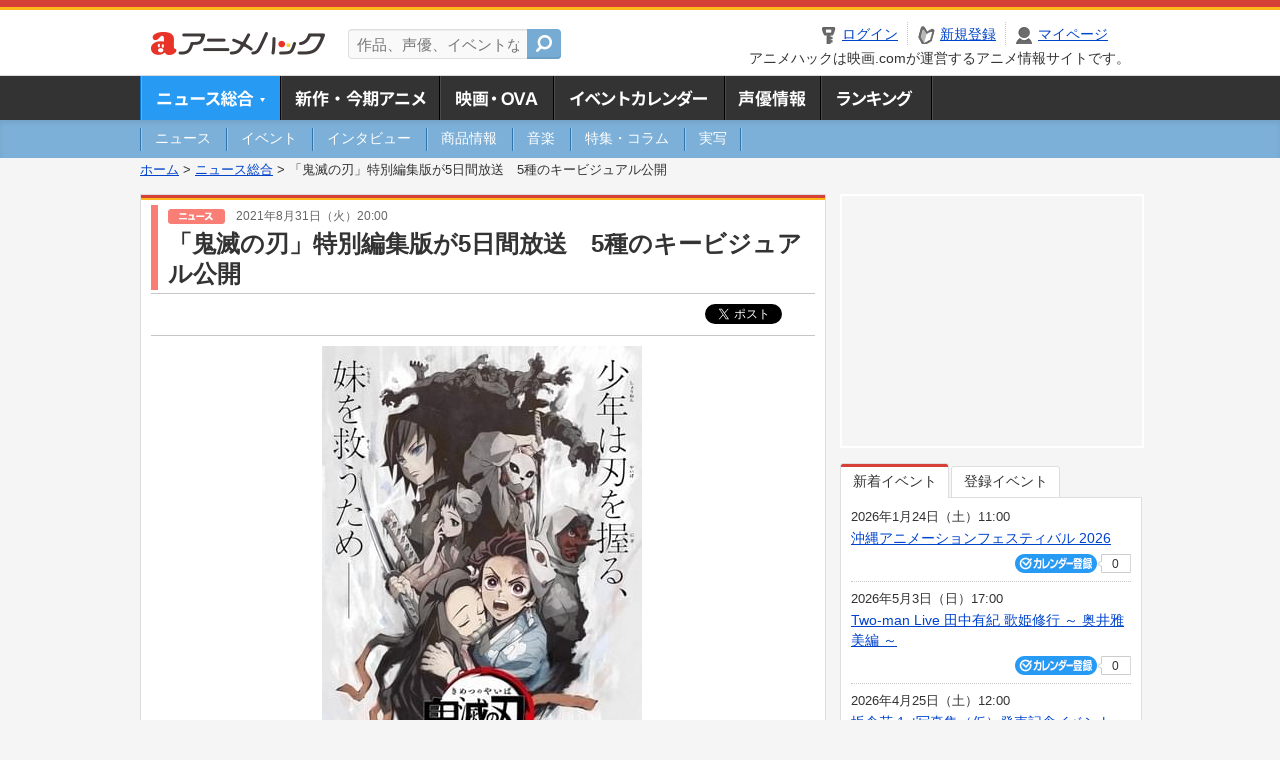

--- FILE ---
content_type: text/html; charset=utf-8
request_url: https://www.google.com/recaptcha/api2/aframe
body_size: 246
content:
<!DOCTYPE HTML><html><head><meta http-equiv="content-type" content="text/html; charset=UTF-8"></head><body><script nonce="dp3xNb-ya-B3YHrGEaf6vg">/** Anti-fraud and anti-abuse applications only. See google.com/recaptcha */ try{var clients={'sodar':'https://pagead2.googlesyndication.com/pagead/sodar?'};window.addEventListener("message",function(a){try{if(a.source===window.parent){var b=JSON.parse(a.data);var c=clients[b['id']];if(c){var d=document.createElement('img');d.src=c+b['params']+'&rc='+(localStorage.getItem("rc::a")?sessionStorage.getItem("rc::b"):"");window.document.body.appendChild(d);sessionStorage.setItem("rc::e",parseInt(sessionStorage.getItem("rc::e")||0)+1);localStorage.setItem("rc::h",'1768759875377');}}}catch(b){}});window.parent.postMessage("_grecaptcha_ready", "*");}catch(b){}</script></body></html>

--- FILE ---
content_type: application/javascript; charset=utf-8
request_url: https://fundingchoicesmessages.google.com/f/AGSKWxUuF2eLGaHXENQR1WAhP7LXvmgpJriM-lLH5LGHAv41hpsYNxSfH_TZy44UeNpmKXCeMT_KnfV5oHSoX_ymAOKwZgod5uue9cbQY1l99AT7Oe_s70YX2OW2RnySzRmYd2ak6h6lfZC7GRGfWtm3QFiUbT6eJ_JPA-YFzO7NAkFZl2WU7lQO_-2PpebO/_/120ad./rolloverbannerad./cpx_ads.=%22hyperfeed_story_id_%22]:-abp-has(input[data-next-question-id])/deferads.
body_size: -1289
content:
window['a5f9e41f-c3e6-4282-8eb1-6ee464d633ee'] = true;

--- FILE ---
content_type: text/javascript
request_url: https://media.eiga.com/javascripts/base.js?1768532770
body_size: 5330
content:
"use strict";

if (Object.assign === undefined) {
  Object.assign = function(to) {
    if (to !== undefined && to !== null) {
      to = Object(to);
      for (var i = 1; i < arguments.length; i++) {
        var src = arguments[i];
        if (src !== undefined && src !== null) {
          for (var k in src) {
            if (Object.prototype.hasOwnProperty.call(src, k)) {
              to[k] = src[k];
            }
          }
        }
      }
    }
    return to;
  };
}

if (Array.prototype.find === undefined) {
  Array.prototype.find = function(pred) {
    if (this == null) {
      throw new TypeError("this is null");
    }
    if (typeof pred !== "function") {
      throw new TypeError("argument is not function");
    }
    var a = Object(this);
    var n = a.length >>> 0;
    var arg = arguments[1];
    var v;
    for (var i = 0; i < n; i++) {
      v = a[i];
      if (pred.call(arg, v, i, a)) {
          return v;
      }
    }
    return undefined;
  };
}

if (Element.prototype.matches === undefined) {
  Element.prototype.matches = Element.prototype.msMatchesSelector || Element.prototype.webkitMatchesSelector;
}
if (Element.prototype.closest === undefined) {
  Element.prototype.closest = function(s) {
      var el = this;
      if (!document.documentElement.contains(el)) return null;
      do {
          if (el.matches(s)) return el;
          el = el.parentElement || el.parentNode;
      } while (el !== null && el.nodeType === 1);
      return null;
  };
}

if (Element.prototype.remove === undefined) {
  Element.prototype.remove = function() {
    this.parentNode.removeChild(this);
  };
}

if (NodeList.prototype.forEach === undefined) {
  NodeList.prototype.forEach = function(func, args) {
    return Array.prototype.forEach.call(this, func, args);
  };
}
if (HTMLCollection.prototype.forEach === undefined) {
  HTMLCollection.prototype.forEach = function(func, args) {
    return Array.prototype.forEach.call(this, func, args);
  };
}

if (NodeList.prototype.find === undefined) {
  NodeList.prototype.find = function(func, args) {
    return Array.prototype.find.call(this, func, args);
  };
}
if (HTMLCollection.prototype.find === undefined) {
  HTMLCollection.prototype.find = function(func, args) {
    return Array.prototype.find.call(this, func, args);
  };
}

if (window.pageYOffset === undefined) {
  var f = function(ev) {
    window.pageXOffset = document.documentElement.scrollLeft;
    window.pageYOffset = document.documentElement.scrollTop;
  };
  f.apply(window);
  window.addEventListener("scroll", f, false);
}

var Base = (function() {
  var clazz = function() {
    this.assetHost = "//media.eiga.com";
  };
  var self = clazz.prototype;

  self._escapeHtmlPattern = /[&"<>]/g;
  self._escapeHtmlMap = { '&': '&amp;', '"': '&quot;', '<': '&lt;', '>': '&gt;' };
  self._escapeHtmlFunc = function(s) {
    return self._escapeHtmlMap[s];
  };
  self.escapeHtml = function(s) {
    return s.replace(self._escapeHtmlPattern, self._escapeHtmlFunc);
  };

  self.toQuery = function(h) {
    var a = [];
    for (var k in h) {
      var v = h[k];
      if (v !== undefined && v !== null) {
        a.push(window.encodeURIComponent(k) + "=" + window.encodeURIComponent(v));
      }
    }
    return a.join("&");
  };

  self.getCookie = function(name) {
    if (self._cookies === undefined) {
      self._cookies = {};
      document.cookie.split(/\s*;\s*/).forEach(function(s) {
        var i = s.indexOf("=");
        if (i >= 0) {
          self._cookies[s.slice(0, i)] = window.unescape(s.slice(i + 1));
        } else {
          self._cookies[s] = "";
        }
      });
    }
    return self._cookies[name];
  };

  self.setCookie = function(name, value, days) {
    var a = [ name, "=", window.escape(value), "; path=/" ];
    if (days) {
      var t = new Date();
      t.setTime(t.getTime() + days * 24 * 60 * 60 * 1000);
      a.push("; expires=", t.toGMTString());
    }
    document.cookie = a.join("");
    if (self._cookies !== undefined) {
      self._cookies[name] = value;
    }
  };

  if (window.sessionStorage === undefined) {
    self._sessionStorageHash = {};
    window.sessionStorage = {
      getItem: function(name) {
        self._sessionStorageHash[name] || null;
      },
      setItem: function(name, value) {
        self._sessionStorageHash[name] = value;
      },
      removeItem: function(name) {
        delete self._sessionStorageHash[name];
      }
    };
  }

  if (window.localStorage === undefined) {
    window.localStorage = {
      getItem: function(name) {
        self.getCookie(name) || null;
      },
      setItem: function(name, value) {
        self.setCookie(name, value, 90);
      },
      removeItem: function(name) {
        self.setCookie(name, "0", -1);
      }
    };
  };

  self.decodeHexstr = function(s) {
    var a = [];
    s.match(/.{2}/g).forEach(function(s) {
      a.unshift(String.fromCharCode(128 - parseInt(s, 16)));
    });
    return a.join("");
  };

  self.getCanonicalUrl = function() {
    var e = document.querySelector("link[rel=canonical]");
    var s = e && e.getAttribute("href") || location.href;
    return s.replace(/[?#].*/, "");
  };

  self.forceValidUrl = function() {
    var e = document.querySelector("meta[name=url-validation]"),
        s = e && e.getAttribute("content");
    if (s) {
      s = self.decodeHexstr(s);
      if (location.href.lastIndexOf(s + "/", 0) !== 0) {
        location.href = s + location.pathname + location.search;
        throw "redirect";
      }
    }
  };

  self.disableCtxMenu = function() {
    document.addEventListener("contextmenu", function(ev) {
      var e = ev.target;
      if (e && e.classList.contains("no-copy")) {
        ev.preventDefault();
      }
    }, false);
  };

  self.lazyLoadImages = function() {
    var images = [].slice.call(document.querySelectorAll("img.no-copy[data-src]"));
    if (images.length === 0) return;

    if ("IntersectionObserver" in window) {
      var ob;

      var f = function(e) {
        if (e.isIntersecting) {
          var img = e.target;
          ob.unobserve(img);
          var s = img.getAttribute("data-src");
          if (s) {
            img.removeAttribute("data-src");
            if (img.classList.contains("no-copy")) {
              s = self.decodeHexstr(s);
              if (/^\/[^\/]/.test(s)) {
                s = "https://media.eiga.com" + s;
              }
              img.style.backgroundImage = "url(" + s + ")";
            } else {
              img.src = s;
            }
          }
        }
      };

      ob = new IntersectionObserver(function(a) {
        a.forEach(f);
      });

      images.forEach(function(img) {
        ob.observe(img);
      });

    } else {
      var evt = false, active = false;
      var lazyload;

      var f = function() {
        var cont = false, w = window.innerWidth, h = window.innerHeight;

        for (var i = 0, cnt = images.length; i < cnt; i++) {
          var img = images[i];
          if (img) {
            var r = img.getBoundingClientRect();
            if (r.right < 0 || w < r.left || r.bottom < 0 || h < r.top) {
              cont = true;
            } else {
              var s = img.getAttribute("data-src");
              if (s) {
                img.removeAttribute("data-src");
                if (img.classList.contains("no-copy")) {
                  s = self.decodeHexstr(s);
                  if (/^\/[^\/]/.test(s)) {
                    s = "https://media.eiga.com" + s;
                  }
                  img.style.backgroundImage = "url(" + s + ")";
                } else {
                  img.src = s;
                }
              }

              images[i] = null;
            }
          }
        }

        if (cont) {
          if (!evt) {
            evt = true;
            document.addEventListener("scroll", lazyload);
            window.addEventListener("resize", lazyload);
            window.addEventListener("orientationchange", lazyload);
          }
        } else {
          if (evt) {
            evt = false
            document.removeEventListener("scroll", lazyload);
            window.removeEventListener("resize", lazyload);
            window.removeEventListener("orientationchange", lazyload);
          }
          images.length = 0;
        }

        active = false;
      }

      lazyload = function() {
        if (!active) {
          active = true;
          window.setTimeout(f, 200);
        }
      };

      lazyload();
    }
  };

  self.initBiggerLink = function(doc) {
    doc = doc || document;
    var a = doc.querySelectorAll(".bigger-link:not([data-initbiggerlink])");
    if (a.length === 0) return;

    var f = function(ev) {
      var e = this.querySelector("a");
      if (e) e.click();
    };

    a.forEach(function(e) {
      if (e.tagName !== "A") {
        e.addEventListener("click", f, false);
      }
      e.setAttribute("data-initbiggerlink", true);
    });
  };

  self.showLoading = function(b) {
    var e = document.getElementsByClassName("loader-bg")[0];
    if (e) {
      if (b) {
        e.style.display = "block";
        e.focus();
      } else {
        e.style.display = "";
      }
    }
  };

  self.setCsrfToken = function(s) {
    self._csrfToken = s;
    document.querySelectorAll("input[name=authenticity_token]").forEach(function(e) {
      e.value = s;
    });
  };

   self.setDevice = function(s) {
    self._device = s;
  };

  self.submitAjaxLink = function(link) {
    var meth = (link.getAttribute("data-method") || "GET").toUpperCase(), url = link.href, p = null;
    if (meth === "POST") {
      var a = url.split("?");
      url = a[0];
      p = a[1] || "";
    }

    self.loadScript(meth, url, p, true);
  };

  self._activeElement = null;
  self.submitAjaxForm = function(form) {
    var p = [];
    form.elements.forEach(function(e) {
      var b = false;
      if ((e.type === "button" || e.type === "submit" ? e === self._activeElement : e.type === "radio" || e.type === "checkbox" ? e.checked : true) && e.name && !e.disabled) {
        p.push(encodeURIComponent(e.name) + "=" + encodeURIComponent(e.value));
      }
    });
    p = p.join("&");

    var meth = (form.method || "GET").toUpperCase(), url = form.action;
    if (meth === "GET") {
      if (p) url += (url.indexOf("?") < 0 ? "?" : "&") + p;
      p = null;
    }

    self.loadScript(meth, url, p, true);
  };

  self.initAjax = function(doc) {
    doc = doc || document;
    var a = doc.querySelectorAll("[data-remote]:not([data-initajax])");
    if (a.length === 0) return;

    var f = function(ev) {
      if (!ev.defaultPrevented) {
        self.submitAjaxLink(this);
        ev.preventDefault();
      }
    };

    var f2 = function(ev) {
      if (!ev.defaultPrevented) {
        self.submitAjaxForm(this);
        ev.preventDefault();
      }
    };

    var f3 = function(ev) {
      self._activeElement = ev.target;
    };

    a.forEach(function(e) {
      if (e.tagName === "FORM") {
        e.onsubmit = f2;
        /* e.addEventListener("submit", f2, false); */
        e.elements.forEach(function(el) {
          if (el.type === "button" || el.type === "submit") {
            el.addEventListener("click", f3, false);
          }
        });
      } else {
        e.addEventListener("click", f, false);
      }
      e.setAttribute("data-initajax", true);
    });
  };

  self.preventDoublePost = function(doc) {
    doc = doc || document;
    var forms = doc.querySelectorAll("form[method=post]:not([data-preventdoublepost])");
    if (forms.length === 0) return;

    var func = function(ev) {
      if (this.getAttribute("data-remote") !== "true") {
        if (self._formSubmitted === undefined) {
          self._formSubmitted = true;
        } else {
          ev.preventDefault();
        }
      }
    };

    forms.forEach(function(e) {
      if (e.method === "post") {
        e.addEventListener("submit", func, false);
      }
      e.setAttribute("data-preventdoublepost", true);
    });
  };

  self.initJquery = function() {
    if (window.$ !== undefined) {
      $.ajaxSetup({ scriptCharset: "utf-8", cache: false });
      if ($.prettyLoader !== undefined) {
        $.prettyLoader();
      }
    }
  };

  self.loadScript = function(meth, url, postdata, loading, onload) {
    meth = meth || "GET";

    if (meth !== "GET") {
      postdata = postdata || "";
      if (meth !== "POST") {
        if (postdata) {
          postdata = "_method=" + meth + "&" + postdata;
        } else {
          postdata = "_method=" + meth;
        }
        meth = "POST";
      }
    }
/*
    if (meth === "POST" && self._csrfToken === undefined) {
      return;
    }
*/
    if (loading) self.showLoading(true);

    var xhr = new XMLHttpRequest();

    xhr.onload = function() {
      if (xhr.status === 200) {
        var s = document.createElement("script");
        s.text = xhr.responseText;
        document.head.appendChild(s).remove();
        onload && onload();
      }
      if (loading) self.showLoading(false);
    };

    xhr.onerror = xhr.onabort = xhr.ontimeout = function() {
      if (loading) self.showLoading(false);
    };

    xhr.open(meth, url, true);
    xhr.withCredentials = true;
    xhr.setRequestHeader("X-Requested-With", "XMLHttpRequest");
    xhr.responseType = "text";

    if (meth === "POST") {
      xhr.setRequestHeader("Content-type", "application/x-www-form-urlencoded");
      xhr.setRequestHeader("X-CSRF-Token", self._csrfToken);
    }

    if (self._device) {
      xhr.setRequestHeader("X-Device", self._device);
    }

    xhr.send(postdata);
  };

  self.loadSnsScripts = function() {
    if (document.querySelector(".twitter-share-button, .twitter-follow-button, .twitter-timeline, .twitter-tweet")) {
      var f = function() {
        twttr.ready(function(twttr) {
          twttr.events.bind("click", function(intentEvent) {
            if (window.onclickcatalyst && intentEvent) window.onclickcatalyst("twitter");
          });
        });
      };
      window.twttr = (function(d, s, id, f) {
        var t, js, fjs = d.getElementsByTagName(s)[0];
        if (d.getElementById(id)) return;
        js = d.createElement(s); js.id = id; js.async = true;
        js.src = "//platform.twitter.com/widgets.js";
        if (f) js.onload = f;
        fjs.parentNode.insertBefore(js, fjs);
        return window.twttr || (t = { _e: [], ready: function(f) { t._e.push(f) } });
      }(document, "script", "twitter-wjs", f));
    }

    if (document.querySelector(".twitter-share-buttoon")) {
      !function(d, s, id) {
        var js, fjs = d.getElementsByTagName(s)[0];
        if (d.getElementById(id)) return;
        js = d.createElement(s); js.id = id; js.async = true;
        js.src = "//jsoon.digitiminimi.com/js/widgetoon.js";
        js.onload = function() { window.widgetoon_main(); };
        fjs.parentNode.insertBefore(js, fjs);
      }(document, "script", "widgetoon-jssdk");
    }

    if (document.querySelector("[class^=fb-]")) {
      window.fbAsyncInit = function() {
        FB.init({ appId: "145954668916114", xfbml: true, version: "v2.8" });
        FB.Event.subscribe("edge.create", function(response) {
          window.onclickcatalyst && window.onclickcatalyst("facebook");
        });
      };
      !function(d, s, id) {
        var js, fjs = d.getElementsByTagName(s)[0];
        if (d.getElementById(id)) return;
        js = d.createElement(s); js.id = id; js.async = true;
        js.src = "//connect.facebook.net/ja_JP/sdk.js";
        fjs.parentNode.insertBefore(js, fjs);
      }(document, "script", "facebook-jssdk");
    }

    if (document.querySelector(".instagram-media")) {
      !function() {
        var po = document.createElement("script");
        po.type = "text/javascript"; po.async = true;
        po.src = "//www.instagram.com/embed.js";
        var s = document.getElementsByTagName("script")[0];
        s.parentNode.insertBefore(po, s);
      }();
    }

    if (document.querySelector(".tiktok-embed")) {
      !function() {
        var po = document.createElement("script");
        po.type = "text/javascript"; po.async = true;
        po.src = "https://www.tiktok.com/embed.js";
        var s = document.getElementsByTagName("script")[0];
        s.parentNode.insertBefore(po, s);
      }();
    }

    if (document.querySelector(".hatena-bookmark-button")) {
      !function(d, s, id) {
        var js, fjs = d.getElementsByTagName(s)[0];
        if (d.getElementById(id)) return;
        js = d.createElement(s); js.id = id; js.async = true;
        js.src = "//b.st-hatena.com/js/bookmark_button.js";
        fjs.parentNode.insertBefore(js, fjs);
      }(document, "script", "hatena-js");
    }

    if (document.querySelector(".mixi-check-button")) {
      !function(d, s, id) {
        var js, fjs = d.getElementsByTagName(s)[0];
        if (d.getElementById(id)) return;
        js = d.createElement(s); js.id = id; js.async = true;
        js.src = "//static.mixi.jp/js/share.js";
        fjs.parentNode.insertBefore(js, fjs);
      }(document, "script", "mixi-js");
    }

    if (document.querySelector(".pocket-btn")) {
      !function(d, s, id){
        var js, fjs = d.getElementsByTagName(s)[0];
        if (d.getElementById(id)) return;
        js = d.createElement(s); js.id = id; js.async = true;
        js.src = "//widgets.getpocket.com/v1/j/btn.js?v=1";
        fjs.parentNode.insertBefore(js, fjs);
      }(document, "script", "pocket-btn-js");
    }

    if (document.querySelector(".line-it-button")) {
      /* window.onclickcatalyst && window.onclickcatalyst("line"); */
      !function(d, s, id){
        var js, fjs = d.getElementsByTagName(s)[0];
        if (d.getElementById(id)) return;
        js = d.createElement(s); js.id = id; js.async = true;
        js.src = "//d.line-scdn.net/r/web/social-plugin/js/thirdparty/loader.min.js";
        fjs.parentNode.insertBefore(js, fjs);
      }(document, "script", "pocket-btn-js");
    }
  };

  self.showElapsedTime = function(sel) {
    var now = new Date().getTime();
    document.querySelectorAll(sel || "[data-time]").forEach(function(e) {
      var d = new Date(now - parseInt(e.getAttribute("data-time"), 10) * 1000);
      var n = null;
      e.textContent =
        (n = d.getUTCFullYear() - 1970) ? n + "年前" :
        (n = d.getUTCMonth())           ? n + "ヶ月前" :
        (n = d.getUTCDate() - 1)        ? n + "日前" :
        (n = d.getUTCHours())           ? n + "時間前" :
        (n = d.getUTCMinutes())         ? n + "分前" : "たった今";
    });
  };

  self.initGeoLinks = function(doc) {
    doc = doc || document;
    var a = doc.querySelectorAll("a[lcs]:not([data-initgeolinks])");
    if (a.length === 0) return;

    var f = function(ev) {
      var s = this.getAttribute("href");
      if (navigator.geolocation !== undefined) {
        navigator.geolocation.getCurrentPosition(function(pos) {
          location.href = s + (s.indexOf("?") < 0 ? "?" : "&") + self.toQuery({ r: location.href, lat: pos.coords.latitude, lon: pos.coords.longitude, acc: pos.coords.accuracy });
        }, function(err) {
          switch (err.code) {
          case 1:
            alert("位置情報の利用が許可されていません");
            break;
          case 2:
            alert("現在位置が取得できませんでした");
            break;
          case 3:
            alert("タイムアウトになりました");
            break;
          default:
            alert("その他のエラー(エラーコード:" + error.code + ")");
            break;
          }
        }, { enableHighAccuracy: true, timeout: 20000, maximumAge: 0 });
      } else {
        alert("お使いの端末では位置情報の取得ができません。");
      }
      ev.preventDefault();
    };

    a.forEach(function(e) {
      e.addEventListener("click", f, false);
      e.setAttribute("data-initgeolinks", true);
    });
  };

  self.smoothScroll = function() {
    var start, end, dir, scrolling;

    function scrollMe() {
      window.setTimeout(function(){
        if (!scrolling) {
        } else if (dir < 0 && start >= end) {
          start = start - (start - end) / 20 - 1;
          window.scrollTo(0, start);
          scrollMe();
        } else if (dir > 0 && start <= end) {
          start = start + (end - start) / 20 + 1;
          window.scrollTo(0, start);
          scrollMe();
        } else {
          scrolling = false;
          window.scrollTo(0, end);
        }
      }, 10);
    }

    function smoothScrollTo(e) {
      end = e.offsetTop;
      var n = document.documentElement.scrollHeight - (window.innerHeight || document.documentElement.clientHeight);
      if (end > n) end = n;
      start = window.pageYOffset || document.documentElement.scrollTop || document.body.scrollTop || 0;
      dir = end < start ? -1 : 1;
      scrolling = true;
      scrollMe();
    }

    function smoothScroll(ev) {
      var a = ev.target.closest("a");
      var s, e;
      if (a && (s = a.rel.replace(/.*#/, "")) && (e = document.getElementById(s))) {
        smoothScrollTo(e);
      }
      ev.preventDefault();
    }

    window.addEventListener("mousewheel", function() {
      scrolling = false;
    }, false);

    window.addEventListener("load", function() {
      var base = location.href.replace(/#[-\w]+/, "");
      document.getElementsByTagName("a").forEach(function(e) {
        var s = e.getAttribute("data-tor-smoothScroll") || "", href = e.href || "";
        if (!/noSmooth/.test(s) && href.replace(/\#[a-zA-Z0-9_]+/, "") === base) {
          e.rel = e.href;
          e.href = "#";
          e.addEventListener("click", smoothScroll, false);
        }
      });

      var s, e;
      if ((s = location.hash) && /^#([-\w]+)$/.test(s) && (e = document.getElementById(RegExp.$1))) {
        smoothScrollTo(e);
      }
    }, false);
  };

  self.initDocument = function(doc) {
    this.preventDoublePost(doc);
    this.initBiggerLink(doc);
    this.initAjax(doc);
    this.initGeoLinks(doc);
  };

  self.init = function() {
    this.forceValidUrl();
    this.loadSnsScripts();
    this.initJquery();
    this.disableCtxMenu();
    this.lazyLoadImages();
    this.initDocument();
  };

  return clazz;
})();

/*
var base = new Base();
document.addEventListener("DOMContentLoaded", function() {
  base.init();
}, false);
*/
